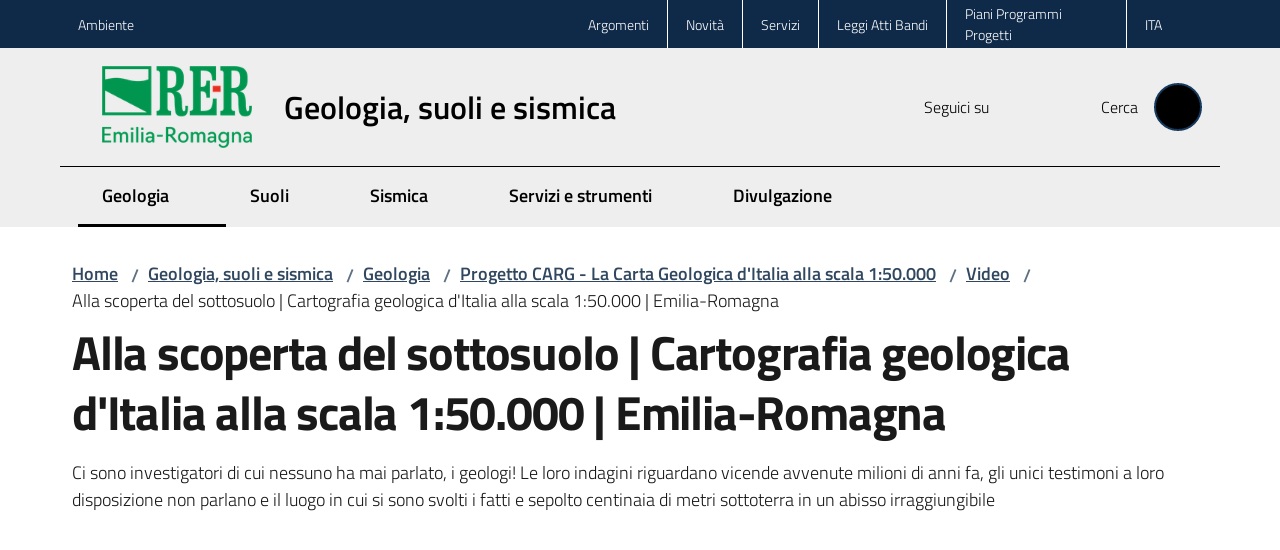

--- FILE ---
content_type: application/javascript; charset=UTF-8
request_url: https://ambiente.regione.emilia-romagna.it/static/js/rer-gray.b4b0440b.chunk.js
body_size: 113
content:
"use strict";(self.__LOADABLE_LOADED_CHUNKS__=self.__LOADABLE_LOADED_CHUNKS__||[]).push([[65750],{22875:(_,A,D)=>{D.r(A)}}]);